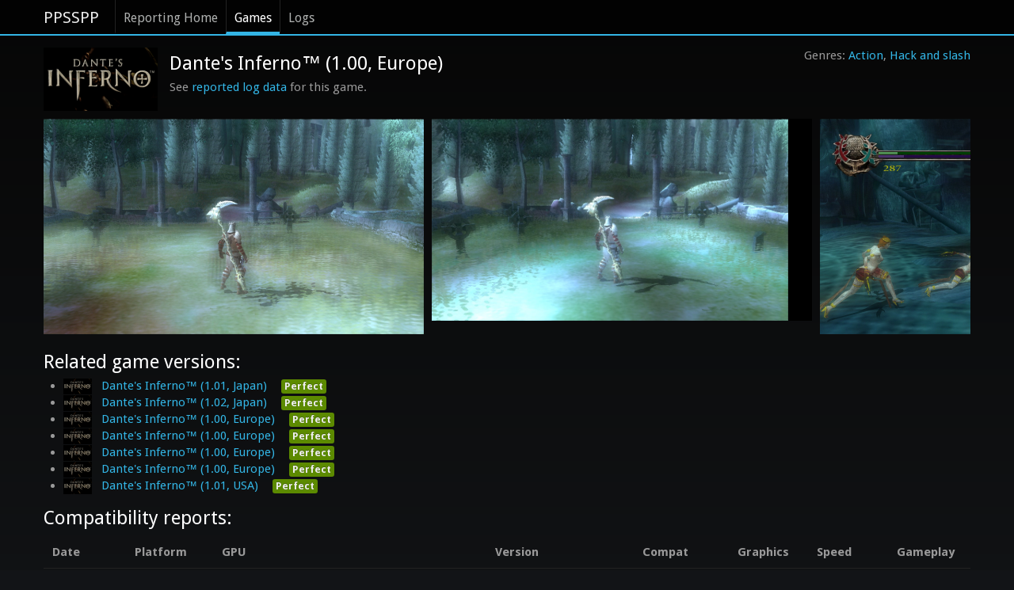

--- FILE ---
content_type: text/html; charset=utf-8
request_url: https://report.ppsspp.org/game/ULES01386_1.00
body_size: 4324
content:
<!doctype html>
<!--[if lt IE 7]> <html class="no-js lt-ie9 lt-ie8 lt-ie7" lang="en"> <![endif]-->
<!--[if IE 7]>		<html class="no-js lt-ie9 lt-ie8" lang="en"> <![endif]-->
<!--[if IE 8]>		<html class="no-js lt-ie9" lang="en"> <![endif]-->
<!--[if gt IE 8]><!--> <html class="no-js" lang="en"> <!--<![endif]-->
<head>
	<meta charset="utf-8">
	<meta http-equiv="X-UA-Compatible" content="IE=edge,chrome=1">
	<title>PPSSPP Reporting: Game</title>
	<link rel="stylesheet" href="/css/style.min.css">
	<link rel="stylesheet" href="/css/compat.min.css?ver=00c04b6">
	<script src="/js/libs/modernizr-2.5.3-respond-1.1.0.min.js"></script>
	<meta name="viewport" content="width=device-width">
</head>
<body>
	<div class="navbar navbar-fixed-top"><div class="navbar-inner"><div class="container">
		<a class="brand" href="//www.ppsspp.org/index.html">PPSSPP</a>
		<div class="nav">
			<ul class="nav">
				<li><a href="/">Reporting Home</a></li>
				<li class="active"><a href="/games">Games</a></li>
				<li><a href="/logs">Logs</a></li>
			</ul>
		</div>
	</div></div></div>
	<div class="container report-ppsspp-org" id="page-reporting-logs">
		<div class="game-header">
			<ul class="genres-list"><li class="genres"><a href="/games?genre=action">Action</a></li><li class="genres"><a href="/games?genre=hack and slash">Hack and slash</a></li></ul>
			<div>
				<div class="icon_img"><img src="/uploads/ULES01386_1.00/icon.png" alt="" /></div>
				<h2 class="page-title">Dante's Inferno™ (1.00, Europe)</h2>
				<p>See <a href="/logs/game/ULES01386_1.00">reported log data</a> for this game.</p>
			</div>
		</div>

		<ul class="screenshots dragscroll"><li class="screenshot"><a href="#report-compat-713778"><img src="/uploads/ULES01386_1.00/compat-713778.jpg" alt="User screenshot of game" /></a></li><li class="screenshot"><a href="#report-compat-711729"><img src="/uploads/ULES01386_1.00/compat-711729.jpg" alt="User screenshot of game" /></a></li><li class="screenshot"><a href="#report-compat-683334"><img src="/uploads/ULES01386_1.00/compat-683334.jpg" alt="User screenshot of game" /></a></li><li class="screenshot"><a href="#report-compat-548092"><img src="/uploads/ULES01386_1.00/compat-548092.jpg" alt="User screenshot of game" /></a></li><li class="screenshot"><a href="#report-compat-466906"><img src="/uploads/ULES01386_1.00/compat-466906.jpg" alt="User screenshot of game" /></a></li><li class="screenshot"><a href="#report-compat-444475"><img src="/uploads/ULES01386_1.00/compat-444475.jpg" alt="User screenshot of game" /></a></li><li class="screenshot"><a href="#report-compat-431447"><img src="/uploads/ULES01386_1.00/compat-431447.jpg" alt="User screenshot of game" /></a></li><li class="screenshot"><a href="#report-compat-395424"><img src="/uploads/ULES01386_1.00/compat-395424.jpg" alt="User screenshot of game" /></a></li><li class="screenshot"><a href="#report-compat-227219"><img src="/uploads/ULES01386_1.00/compat-227219.jpg" alt="User screenshot of game" /></a></li></ul>

		<h2 class="">Related game versions:</h2>
		<ul class="">
			<li class="versions">
				<a href="/game/NPJH50220_1.01"><span class="icon_img"><img src="/uploads/NPJH50220_1.01/icon.png" alt="" /></span><span class="title">Dante's Inferno™ (1.01, Japan)</span></a>
				<span class="label label-success">Perfect</span>
			</li><li class="versions">
				<a href="/game/NPJH50220_1.02"><span class="icon_img"><img src="/uploads/NPJH50220_1.02/icon.png" alt="" /></span><span class="title">Dante's Inferno™ (1.02, Japan)</span></a>
				<span class="label label-success">Perfect</span>
			</li><li class="versions">
				<a href="/game/ULES01384_1.00"><span class="icon_img"><img src="/uploads/ULES01384_1.00/icon.png" alt="" /></span><span class="title">Dante's Inferno™ (1.00, Europe)</span></a>
				<span class="label label-success">Perfect</span>
			</li><li class="versions">
				<a href="/game/ULES01385_1.00"><span class="icon_img"><img src="/uploads/ULES01385_1.00/icon.png" alt="" /></span><span class="title">Dante's Inferno™ (1.00, Europe)</span></a>
				<span class="label label-success">Perfect</span>
			</li><li class="versions">
				<a href="/game/ULES01387_1.00"><span class="icon_img"><img src="/uploads/ULES01387_1.00/icon.png" alt="" /></span><span class="title">Dante's Inferno™ (1.00, Europe)</span></a>
				<span class="label label-success">Perfect</span>
			</li><li class="versions">
				<a href="/game/ULES01388_1.00"><span class="icon_img"><img src="/uploads/ULES01388_1.00/icon.png" alt="" /></span><span class="title">Dante's Inferno™ (1.00, Europe)</span></a>
				<span class="label label-success">Perfect</span>
			</li><li class="versions">
				<a href="/game/ULUS10469_1.01"><span class="icon_img"><img src="/uploads/ULUS10469_1.01/icon.png" alt="" /></span><span class="title">Dante's Inferno™ (1.01, USA)</span></a>
				<span class="label label-success">Perfect</span>
			</li>
		</ul>

		<h2>Compatibility reports:</h2>
		<table class="table table-tbody-striped compat-report-list tablesaw tablesaw-stack" data-tablesaw-mode="stack">
			<thead>
				<tr>
					<th>Date</th>
					<th>Platform</th>
					<th>GPU</th>
					<th>Version</th>
					<th>Compat</th>
					<th>Graphics</th>
					<th>Speed</th>
					<th>Gameplay</th>
				</tr>
			</thead>
			<tbody class="reports">
				<tr id="report-compat-713778">
					<td class="latest_report_short">2024-04-09</td>
					<td class="platform">Android</td>
					<td class="gpu">Adreno (TM) 750</td>
					<td class="version">v1.9.4</td>
					<td><span class="label label-warning">Ingame</span></td>
					<td>
						<div class="rating">
							<div class="rating-active" style="width: 33.333333333333336%;"></div>
						</div>
					</td>
					<td>
						<div class="rating">
							<div class="rating-active" style="width: 66.66666666666667%;"></div>
						</div>
					</td>
					<td>
						<div class="rating">
							<div class="rating-active" style="width: 66.66666666666667%;"></div>
						</div>
					</td>
				</tr>
				<tr data-tablesaw-no-labels="">
					<td data-config="{&quot;GeneralNumWorkerThreads&quot;:&quot;8&quot;,&quot;GeneralEnableCheats&quot;:&quot;false&quot;,&quot;CPUSeparateIOThread&quot;:&quot;true&quot;,&quot;CPUFuncReplacements&quot;:&quot;true&quot;,&quot;CPUCPUSpeed&quot;:&quot;0&quot;,&quot;GraphicsRenderingMode&quot;:&quot;1&quot;,&quot;GraphicsHardwareTransform&quot;:&quot;true&quot;,&quot;GraphicsTextureFiltering&quot;:&quot;1&quot;,&quot;GraphicsBufferFiltering&quot;:&quot;1&quot;,&quot;GraphicsInternalResolution&quot;:&quot;5&quot;,&quot;GraphicsAndroidHwScale&quot;:&quot;5&quot;,&quot;GraphicsFrameSkip&quot;:&quot;1&quot;,&quot;GraphicsAutoFrameSkip&quot;:&quot;false&quot;,&quot;GraphicsTextureBackoffCache&quot;:&quot;false&quot;,&quot;GraphicsTextureSecondaryCache&quot;:&quot;false&quot;,&quot;GraphicsVertexDecJit&quot;:&quot;true&quot;,&quot;GraphicsTexScalingLevel&quot;:&quot;1&quot;,&quot;GraphicsTexScalingType&quot;:&quot;0&quot;,&quot;GraphicsTexDeposterize&quot;:&quot;false&quot;,&quot;GraphicsSplineBezierQuality&quot;:&quot;2&quot;,&quot;GraphicsPostShader&quot;:&quot;Off&quot;,&quot;GraphicsMemBlockTransferGPU&quot;:&quot;false&quot;,&quot;SystemParamPSPModel&quot;:&quot;0&quot;,&quot;SystemParamPSPFirmwareVersion&quot;:&quot;150&quot;,&quot;SystemParamLanguage&quot;:&quot;5&quot;,&quot;SystemParamButtonPreference&quot;:&quot;1&quot;,&quot;SystemParamEncryptSave&quot;:&quot;true&quot;,&quot;CPUIOTimingMethod&quot;:&quot;0&quot;,&quot;CPUSeparateSASThread&quot;:&quot;true&quot;,&quot;GraphicsHighQualityDepth&quot;:&quot;1&quot;,&quot;CPUCPUCore&quot;:&quot;1&quot;,&quot;GeneralMemStickInserted&quot;:&quot;true&quot;,&quot;GraphicsGraphicsBackend&quot;:&quot;3&quot;,&quot;GraphicsVertexDecCache&quot;:&quot;false&quot;,&quot;GraphicsFrameSkipType&quot;:&quot;0&quot;}" data-disc-crc="112381b8" colspan="8"></td>
				</tr>
			</tbody><tbody class="reports">
				<tr id="report-compat-711729">
					<td class="latest_report_short">2024-03-25</td>
					<td class="platform">Android</td>
					<td class="gpu">Mali-G71</td>
					<td class="version">v1.17.1</td>
					<td><span class="label label-warning">Ingame</span></td>
					<td>
						<div class="rating">
							<div class="rating-active" style="width: 66.66666666666667%;"></div>
						</div>
					</td>
					<td>
						<div class="rating">
							<div class="rating-active" style="width: 33.333333333333336%;"></div>
						</div>
					</td>
					<td>
						<div class="rating">
							<div class="rating-active" style="width: 33.333333333333336%;"></div>
						</div>
					</td>
				</tr>
				<tr data-tablesaw-no-labels="">
					<td data-config="{&quot;GeneralEnableCheats&quot;:&quot;false&quot;,&quot;CPUCPUSpeed&quot;:&quot;0&quot;,&quot;GraphicsHardwareTransform&quot;:&quot;true&quot;,&quot;GraphicsTextureFiltering&quot;:&quot;1&quot;,&quot;GraphicsInternalResolution&quot;:&quot;2&quot;,&quot;GraphicsFrameSkip&quot;:&quot;0&quot;,&quot;GraphicsAutoFrameSkip&quot;:&quot;false&quot;,&quot;GraphicsTextureBackoffCache&quot;:&quot;false&quot;,&quot;GraphicsVertexDecJit&quot;:&quot;true&quot;,&quot;GraphicsTexScalingLevel&quot;:&quot;1&quot;,&quot;GraphicsTexScalingType&quot;:&quot;0&quot;,&quot;GraphicsTexDeposterize&quot;:&quot;false&quot;,&quot;GraphicsSplineBezierQuality&quot;:&quot;2&quot;,&quot;SystemParamPSPModel&quot;:&quot;1&quot;,&quot;SystemParamPSPFirmwareVersion&quot;:&quot;660&quot;,&quot;SystemParamButtonPreference&quot;:&quot;1&quot;,&quot;SystemParamEncryptSave&quot;:&quot;true&quot;,&quot;CPUIOTimingMethod&quot;:&quot;0&quot;,&quot;CPUSeparateSASThread&quot;:&quot;true&quot;,&quot;GraphicsHighQualityDepth&quot;:&quot;1&quot;,&quot;CPUCPUCore&quot;:&quot;1&quot;,&quot;GeneralMemStickInserted&quot;:&quot;true&quot;,&quot;GraphicsGraphicsBackend&quot;:&quot;3&quot;,&quot;GraphicsFrameSkipType&quot;:&quot;0&quot;,&quot;GraphicsTexHardwareScaling&quot;:&quot;false&quot;,&quot;CPUFunctionReplacements&quot;:&quot;true&quot;,&quot;GeneralIgnoreCompatSettings&quot;:&quot;&quot;,&quot;GraphicsSkipBufferEffects&quot;:&quot;false&quot;,&quot;SystemParamGameLanguage&quot;:&quot;-1&quot;,&quot;GraphicsSkipGPUReadbackMode&quot;:&quot;0&quot;,&quot;GraphicsDisableRangeCulling&quot;:&quot;false&quot;,&quot;GraphicsSmart2DTexFiltering&quot;:&quot;false&quot;}" data-disc-crc="112381b8" colspan="8"></td>
				</tr>
			</tbody><tbody class="reports">
				<tr id="report-compat-683334">
					<td class="latest_report_short">2023-08-19</td>
					<td class="platform">Android</td>
					<td class="gpu">Mali-G77 MC9</td>
					<td class="version">v1.15.4</td>
					<td><span class="label label-warning">Ingame</span></td>
					<td>
						<div class="rating">
							<div class="rating-active" style="width: 100%;"></div>
						</div>
					</td>
					<td>
						<div class="rating">
							<div class="rating-active" style="width: 100%;"></div>
						</div>
					</td>
					<td>
						<div class="rating">
							<div class="rating-active" style="width: 100%;"></div>
						</div>
					</td>
				</tr>
				<tr data-tablesaw-no-labels="">
					<td data-config="{&quot;GeneralEnableCheats&quot;:&quot;false&quot;,&quot;CPUCPUSpeed&quot;:&quot;0&quot;,&quot;GraphicsHardwareTransform&quot;:&quot;true&quot;,&quot;GraphicsTextureFiltering&quot;:&quot;1&quot;,&quot;GraphicsInternalResolution&quot;:&quot;4&quot;,&quot;GraphicsFrameSkip&quot;:&quot;0&quot;,&quot;GraphicsAutoFrameSkip&quot;:&quot;false&quot;,&quot;GraphicsTextureBackoffCache&quot;:&quot;true&quot;,&quot;GraphicsVertexDecJit&quot;:&quot;true&quot;,&quot;GraphicsTexScalingLevel&quot;:&quot;2&quot;,&quot;GraphicsTexScalingType&quot;:&quot;0&quot;,&quot;GraphicsTexDeposterize&quot;:&quot;false&quot;,&quot;GraphicsSplineBezierQuality&quot;:&quot;2&quot;,&quot;SystemParamPSPModel&quot;:&quot;0&quot;,&quot;SystemParamPSPFirmwareVersion&quot;:&quot;660&quot;,&quot;SystemParamLanguage&quot;:&quot;1&quot;,&quot;SystemParamButtonPreference&quot;:&quot;1&quot;,&quot;SystemParamEncryptSave&quot;:&quot;true&quot;,&quot;CPUIOTimingMethod&quot;:&quot;0&quot;,&quot;GraphicsBloomHack&quot;:&quot;1&quot;,&quot;CPUSeparateSASThread&quot;:&quot;true&quot;,&quot;GraphicsHighQualityDepth&quot;:&quot;1&quot;,&quot;CPUCPUCore&quot;:&quot;1&quot;,&quot;GeneralMemStickInserted&quot;:&quot;true&quot;,&quot;GraphicsGraphicsBackend&quot;:&quot;3&quot;,&quot;GraphicsVertexDecCache&quot;:&quot;true&quot;,&quot;GraphicsFrameSkipType&quot;:&quot;1&quot;,&quot;GraphicsTexHardwareScaling&quot;:&quot;false&quot;,&quot;CPUFunctionReplacements&quot;:&quot;true&quot;,&quot;GeneralIgnoreCompatSettings&quot;:&quot;&quot;,&quot;GraphicsSkipBufferEffects&quot;:&quot;false&quot;,&quot;GraphicsSkipGPUReadbacks&quot;:&quot;false&quot;}" data-disc-crc="112381b8" colspan="8"></td>
				</tr>
			</tbody><tbody class="reports">
				<tr id="report-compat-548092">
					<td class="latest_report_short">2022-02-09</td>
					<td class="platform">Android</td>
					<td class="gpu">Adreno (TM) 642L</td>
					<td class="version">v1.12.3</td>
					<td><span class="label label-info">Playable</span></td>
					<td>
						<div class="rating">
							<div class="rating-active" style="width: 66.66666666666667%;"></div>
						</div>
					</td>
					<td>
						<div class="rating">
							<div class="rating-active" style="width: 66.66666666666667%;"></div>
						</div>
					</td>
					<td>
						<div class="rating">
							<div class="rating-active" style="width: 66.66666666666667%;"></div>
						</div>
					</td>
				</tr>
				<tr data-tablesaw-no-labels="">
					<td data-config="{&quot;GeneralEnableCheats&quot;:&quot;true&quot;,&quot;CPUSeparateIOThread&quot;:&quot;true&quot;,&quot;CPUCPUSpeed&quot;:&quot;0&quot;,&quot;GraphicsRenderingMode&quot;:&quot;1&quot;,&quot;GraphicsHardwareTransform&quot;:&quot;true&quot;,&quot;GraphicsTextureFiltering&quot;:&quot;1&quot;,&quot;GraphicsBufferFiltering&quot;:&quot;1&quot;,&quot;GraphicsInternalResolution&quot;:&quot;2&quot;,&quot;GraphicsAndroidHwScale&quot;:&quot;1&quot;,&quot;GraphicsFrameSkip&quot;:&quot;0&quot;,&quot;GraphicsAutoFrameSkip&quot;:&quot;true&quot;,&quot;GraphicsTextureBackoffCache&quot;:&quot;false&quot;,&quot;GraphicsTextureSecondaryCache&quot;:&quot;false&quot;,&quot;GraphicsVertexDecJit&quot;:&quot;true&quot;,&quot;GraphicsTexScalingLevel&quot;:&quot;2&quot;,&quot;GraphicsTexScalingType&quot;:&quot;0&quot;,&quot;GraphicsTexDeposterize&quot;:&quot;false&quot;,&quot;GraphicsSplineBezierQuality&quot;:&quot;2&quot;,&quot;SystemParamPSPModel&quot;:&quot;0&quot;,&quot;SystemParamPSPFirmwareVersion&quot;:&quot;660&quot;,&quot;SystemParamLanguage&quot;:&quot;5&quot;,&quot;SystemParamButtonPreference&quot;:&quot;1&quot;,&quot;SystemParamEncryptSave&quot;:&quot;true&quot;,&quot;CPUIOTimingMethod&quot;:&quot;0&quot;,&quot;CPUSeparateSASThread&quot;:&quot;true&quot;,&quot;GraphicsHighQualityDepth&quot;:&quot;1&quot;,&quot;CPUCPUCore&quot;:&quot;1&quot;,&quot;GeneralMemStickInserted&quot;:&quot;true&quot;,&quot;GraphicsGraphicsBackend&quot;:&quot;3&quot;,&quot;GraphicsVertexDecCache&quot;:&quot;false&quot;,&quot;GraphicsFrameSkipType&quot;:&quot;0&quot;,&quot;GraphicsTexHardwareScaling&quot;:&quot;false&quot;,&quot;CPUFunctionReplacements&quot;:&quot;true&quot;}" data-disc-crc="112381b8" colspan="8"></td>
				</tr>
			</tbody><tbody class="reports">
				<tr id="report-compat-466906">
					<td class="latest_report_short">2021-06-10</td>
					<td class="platform">Android</td>
					<td class="gpu">Mali-G51 ES 3.2 v1.r14p0-00cet0.31a86e87332bf06c1331b4cf4bf388f8</td>
					<td class="version">v1.11.3</td>
					<td><span class="label label-info">Playable</span></td>
					<td>
						<div class="rating">
							<div class="rating-active" style="width: 66.66666666666667%;"></div>
						</div>
					</td>
					<td>
						<div class="rating">
							<div class="rating-active" style="width: 66.66666666666667%;"></div>
						</div>
					</td>
					<td>
						<div class="rating">
							<div class="rating-active" style="width: 66.66666666666667%;"></div>
						</div>
					</td>
				</tr>
				<tr data-tablesaw-no-labels="">
					<td data-config="{&quot;GeneralNumWorkerThreads&quot;:&quot;8&quot;,&quot;GeneralEnableCheats&quot;:&quot;true&quot;,&quot;CPUSeparateIOThread&quot;:&quot;true&quot;,&quot;CPUFuncReplacements&quot;:&quot;true&quot;,&quot;CPUCPUSpeed&quot;:&quot;0&quot;,&quot;GraphicsRenderingMode&quot;:&quot;1&quot;,&quot;GraphicsHardwareTransform&quot;:&quot;true&quot;,&quot;GraphicsTextureFiltering&quot;:&quot;1&quot;,&quot;GraphicsBufferFiltering&quot;:&quot;1&quot;,&quot;GraphicsInternalResolution&quot;:&quot;2&quot;,&quot;GraphicsAndroidHwScale&quot;:&quot;1&quot;,&quot;GraphicsFrameSkip&quot;:&quot;0&quot;,&quot;GraphicsAutoFrameSkip&quot;:&quot;false&quot;,&quot;GraphicsTextureBackoffCache&quot;:&quot;false&quot;,&quot;GraphicsTextureSecondaryCache&quot;:&quot;false&quot;,&quot;GraphicsVertexDecJit&quot;:&quot;true&quot;,&quot;GraphicsTexScalingLevel&quot;:&quot;1&quot;,&quot;GraphicsTexScalingType&quot;:&quot;0&quot;,&quot;GraphicsTexDeposterize&quot;:&quot;false&quot;,&quot;GraphicsSplineBezierQuality&quot;:&quot;2&quot;,&quot;SystemParamPSPModel&quot;:&quot;0&quot;,&quot;SystemParamPSPFirmwareVersion&quot;:&quot;660&quot;,&quot;SystemParamLanguage&quot;:&quot;5&quot;,&quot;SystemParamButtonPreference&quot;:&quot;1&quot;,&quot;SystemParamEncryptSave&quot;:&quot;true&quot;,&quot;CPUIOTimingMethod&quot;:&quot;0&quot;,&quot;CPUSeparateSASThread&quot;:&quot;true&quot;,&quot;GraphicsHighQualityDepth&quot;:&quot;1&quot;,&quot;CPUCPUCore&quot;:&quot;1&quot;,&quot;GeneralMemStickInserted&quot;:&quot;true&quot;,&quot;GraphicsGraphicsBackend&quot;:&quot;0&quot;,&quot;GraphicsVertexDecCache&quot;:&quot;false&quot;,&quot;GraphicsFrameSkipType&quot;:&quot;1&quot;,&quot;GraphicsTexHardwareScaling&quot;:&quot;false&quot;}" data-disc-crc="112381b8" colspan="8"></td>
				</tr>
			</tbody><tbody class="reports">
				<tr id="report-compat-444475">
					<td class="latest_report_short">2021-04-05</td>
					<td class="platform">Android</td>
					<td class="gpu">Mali-450 MP ES 2.0</td>
					<td class="version">v1.11.3</td>
					<td><span class="label label-success">Perfect</span></td>
					<td>
						<div class="rating">
							<div class="rating-active" style="width: 66.66666666666667%;"></div>
						</div>
					</td>
					<td>
						<div class="rating">
							<div class="rating-active" style="width: 33.333333333333336%;"></div>
						</div>
					</td>
					<td>
						<div class="rating">
							<div class="rating-active" style="width: 66.66666666666667%;"></div>
						</div>
					</td>
				</tr>
				<tr data-tablesaw-no-labels="">
					<td data-config="{&quot;GeneralNumWorkerThreads&quot;:&quot;8&quot;,&quot;GeneralEnableCheats&quot;:&quot;false&quot;,&quot;CPUSeparateIOThread&quot;:&quot;true&quot;,&quot;CPUFuncReplacements&quot;:&quot;true&quot;,&quot;CPUCPUSpeed&quot;:&quot;0&quot;,&quot;GraphicsRenderingMode&quot;:&quot;1&quot;,&quot;GraphicsHardwareTransform&quot;:&quot;false&quot;,&quot;GraphicsSoftwareSkinning&quot;:&quot;false&quot;,&quot;GraphicsTextureFiltering&quot;:&quot;3&quot;,&quot;GraphicsBufferFiltering&quot;:&quot;1&quot;,&quot;GraphicsInternalResolution&quot;:&quot;2&quot;,&quot;GraphicsAndroidHwScale&quot;:&quot;1&quot;,&quot;GraphicsFrameSkip&quot;:&quot;7&quot;,&quot;GraphicsAutoFrameSkip&quot;:&quot;true&quot;,&quot;GraphicsTextureBackoffCache&quot;:&quot;false&quot;,&quot;GraphicsTextureSecondaryCache&quot;:&quot;false&quot;,&quot;GraphicsVertexDecJit&quot;:&quot;true&quot;,&quot;GraphicsTexScalingLevel&quot;:&quot;1&quot;,&quot;GraphicsTexScalingType&quot;:&quot;0&quot;,&quot;GraphicsTexDeposterize&quot;:&quot;false&quot;,&quot;GraphicsSplineBezierQuality&quot;:&quot;2&quot;,&quot;GraphicsMemBlockTransferGPU&quot;:&quot;false&quot;,&quot;SystemParamPSPModel&quot;:&quot;0&quot;,&quot;SystemParamPSPFirmwareVersion&quot;:&quot;660&quot;,&quot;SystemParamLanguage&quot;:&quot;5&quot;,&quot;SystemParamButtonPreference&quot;:&quot;1&quot;,&quot;SystemParamEncryptSave&quot;:&quot;true&quot;,&quot;CPUIOTimingMethod&quot;:&quot;0&quot;,&quot;CPUSeparateSASThread&quot;:&quot;true&quot;,&quot;GraphicsHighQualityDepth&quot;:&quot;1&quot;,&quot;CPUCPUCore&quot;:&quot;1&quot;,&quot;GeneralMemStickInserted&quot;:&quot;true&quot;,&quot;GraphicsGraphicsBackend&quot;:&quot;0&quot;,&quot;GraphicsVertexDecCache&quot;:&quot;true&quot;,&quot;GraphicsFrameSkipType&quot;:&quot;0&quot;,&quot;GraphicsTexHardwareScaling&quot;:&quot;false&quot;}" data-disc-crc="5577e90f" colspan="8"></td>
				</tr>
			</tbody><tbody class="reports">
				<tr id="report-compat-431447">
					<td class="latest_report_short">2021-02-24</td>
					<td class="platform">Android</td>
					<td class="gpu">Adreno™ 308 ES 3.0 <a href="/cdn-cgi/l/email-protection" class="__cf_email__" data-cfemail="32647200040b1c02">[email&#160;protected]</a> <a href="/cdn-cgi/l/email-protection" class="__cf_email__" data-cfemail="6f2e3a2f5f57415f5e415f5f415c5e5d415f5b5a">[email&#160;protected]</a> (GIT@If99a9f7b1f)</td>
					<td class="version">v1.11.2</td>
					<td><span class="label label-success">Perfect</span></td>
					<td>
						<div class="rating">
							<div class="rating-active" style="width: 100%;"></div>
						</div>
					</td>
					<td>
						<div class="rating">
							<div class="rating-active" style="width: 100%;"></div>
						</div>
					</td>
					<td>
						<div class="rating">
							<div class="rating-active" style="width: 100%;"></div>
						</div>
					</td>
				</tr>
				<tr data-tablesaw-no-labels="">
					<td data-config="{&quot;GeneralNumWorkerThreads&quot;:&quot;4&quot;,&quot;GeneralEnableCheats&quot;:&quot;false&quot;,&quot;CPUSeparateIOThread&quot;:&quot;true&quot;,&quot;CPUFuncReplacements&quot;:&quot;true&quot;,&quot;CPUCPUSpeed&quot;:&quot;0&quot;,&quot;GraphicsRenderingMode&quot;:&quot;1&quot;,&quot;GraphicsHardwareTransform&quot;:&quot;true&quot;,&quot;GraphicsTextureFiltering&quot;:&quot;1&quot;,&quot;GraphicsBufferFiltering&quot;:&quot;1&quot;,&quot;GraphicsInternalResolution&quot;:&quot;1&quot;,&quot;GraphicsAndroidHwScale&quot;:&quot;0&quot;,&quot;GraphicsFrameSkip&quot;:&quot;2&quot;,&quot;GraphicsAutoFrameSkip&quot;:&quot;true&quot;,&quot;GraphicsTextureBackoffCache&quot;:&quot;true&quot;,&quot;GraphicsTextureSecondaryCache&quot;:&quot;false&quot;,&quot;GraphicsVertexDecJit&quot;:&quot;true&quot;,&quot;GraphicsTexScalingLevel&quot;:&quot;1&quot;,&quot;GraphicsTexScalingType&quot;:&quot;0&quot;,&quot;GraphicsTexDeposterize&quot;:&quot;false&quot;,&quot;GraphicsSplineBezierQuality&quot;:&quot;2&quot;,&quot;GraphicsDisableSlowFramebufEffects&quot;:&quot;true&quot;,&quot;SystemParamPSPModel&quot;:&quot;0&quot;,&quot;SystemParamPSPFirmwareVersion&quot;:&quot;660&quot;,&quot;SystemParamLanguage&quot;:&quot;7&quot;,&quot;SystemParamButtonPreference&quot;:&quot;1&quot;,&quot;SystemParamEncryptSave&quot;:&quot;true&quot;,&quot;CPUIOTimingMethod&quot;:&quot;0&quot;,&quot;CPUSeparateSASThread&quot;:&quot;true&quot;,&quot;GraphicsHighQualityDepth&quot;:&quot;1&quot;,&quot;CPUCPUCore&quot;:&quot;1&quot;,&quot;GeneralMemStickInserted&quot;:&quot;true&quot;,&quot;GraphicsGraphicsBackend&quot;:&quot;0&quot;,&quot;GraphicsVertexDecCache&quot;:&quot;true&quot;,&quot;GraphicsFrameSkipType&quot;:&quot;0&quot;,&quot;GraphicsTexHardwareScaling&quot;:&quot;false&quot;}" data-disc-crc="112381b8" colspan="8"></td>
				</tr>
			</tbody><tbody class="reports">
				<tr id="report-compat-395424">
					<td class="latest_report_short">2020-10-15</td>
					<td class="platform">Android</td>
					<td class="gpu">PowerVR Rogue GE8320 ES 3.2 build 1.9@4971894</td>
					<td class="version">v1.10.3</td>
					<td><span class="label label-important">Doesn't Boot</span></td>
					<td>
						<div class="rating">
							<div class="rating-active" style="width: 33.333333333333336%;"></div>
						</div>
					</td>
					<td>
						<div class="rating">
							<div class="rating-active" style="width: 33.333333333333336%;"></div>
						</div>
					</td>
					<td>
						<div class="rating">
							<div class="rating-active" style="width: 33.333333333333336%;"></div>
						</div>
					</td>
				</tr>
				<tr data-tablesaw-no-labels="">
					<td data-config="{&quot;GeneralNumWorkerThreads&quot;:&quot;8&quot;,&quot;GeneralEnableCheats&quot;:&quot;false&quot;,&quot;CPUSeparateIOThread&quot;:&quot;true&quot;,&quot;CPUFuncReplacements&quot;:&quot;true&quot;,&quot;CPUCPUSpeed&quot;:&quot;0&quot;,&quot;GraphicsRenderingMode&quot;:&quot;1&quot;,&quot;GraphicsHardwareTransform&quot;:&quot;false&quot;,&quot;GraphicsSoftwareSkinning&quot;:&quot;false&quot;,&quot;GraphicsTextureFiltering&quot;:&quot;2&quot;,&quot;GraphicsBufferFiltering&quot;:&quot;1&quot;,&quot;GraphicsInternalResolution&quot;:&quot;2&quot;,&quot;GraphicsAndroidHwScale&quot;:&quot;3&quot;,&quot;GraphicsFrameSkip&quot;:&quot;2&quot;,&quot;GraphicsAutoFrameSkip&quot;:&quot;false&quot;,&quot;GraphicsTextureBackoffCache&quot;:&quot;false&quot;,&quot;GraphicsTextureSecondaryCache&quot;:&quot;false&quot;,&quot;GraphicsVertexDecJit&quot;:&quot;true&quot;,&quot;GraphicsTexScalingLevel&quot;:&quot;1&quot;,&quot;GraphicsTexScalingType&quot;:&quot;0&quot;,&quot;GraphicsTexDeposterize&quot;:&quot;false&quot;,&quot;GraphicsSplineBezierQuality&quot;:&quot;1&quot;,&quot;GraphicsPostShader&quot;:&quot;Off&quot;,&quot;GraphicsMemBlockTransferGPU&quot;:&quot;false&quot;,&quot;SystemParamPSPModel&quot;:&quot;0&quot;,&quot;SystemParamPSPFirmwareVersion&quot;:&quot;660&quot;,&quot;SystemParamLanguage&quot;:&quot;1&quot;,&quot;SystemParamButtonPreference&quot;:&quot;1&quot;,&quot;SystemParamEncryptSave&quot;:&quot;true&quot;,&quot;CPUIOTimingMethod&quot;:&quot;0&quot;,&quot;GraphicsBloomHack&quot;:&quot;1&quot;,&quot;CPUSeparateSASThread&quot;:&quot;true&quot;,&quot;GraphicsHighQualityDepth&quot;:&quot;1&quot;,&quot;CPUCPUCore&quot;:&quot;1&quot;,&quot;GeneralMemStickInserted&quot;:&quot;true&quot;,&quot;GraphicsGraphicsBackend&quot;:&quot;0&quot;,&quot;GraphicsVertexDecCache&quot;:&quot;true&quot;,&quot;GraphicsFrameSkipType&quot;:&quot;0&quot;,&quot;GraphicsTexHardwareScaling&quot;:&quot;false&quot;}" data-disc-crc="112381b8" colspan="8"></td>
				</tr>
			</tbody><tbody class="reports">
				<tr id="report-compat-311839">
					<td class="latest_report_short">2020-01-03</td>
					<td class="platform">Android</td>
					<td class="gpu">GC1000 core ES 2.0</td>
					<td class="version">v1.8.0</td>
					<td><span class="label label-warning">Ingame</span></td>
					<td>
						<div class="rating">
							<div class="rating-active" style="width: 100%;"></div>
						</div>
					</td>
					<td>
						<div class="rating">
							<div class="rating-active" style="width: 66.66666666666667%;"></div>
						</div>
					</td>
					<td>
						<div class="rating">
							<div class="rating-active" style="width: 100%;"></div>
						</div>
					</td>
				</tr>
				<tr data-tablesaw-no-labels="">
					<td data-config="{&quot;GeneralNumWorkerThreads&quot;:&quot;2&quot;,&quot;GeneralEnableCheats&quot;:&quot;true&quot;,&quot;CPUSeparateIOThread&quot;:&quot;false&quot;,&quot;CPUFuncReplacements&quot;:&quot;true&quot;,&quot;CPUCPUSpeed&quot;:&quot;0&quot;,&quot;GraphicsRenderingMode&quot;:&quot;1&quot;,&quot;GraphicsHardwareTransform&quot;:&quot;true&quot;,&quot;GraphicsTextureFiltering&quot;:&quot;4&quot;,&quot;GraphicsBufferFiltering&quot;:&quot;2&quot;,&quot;GraphicsInternalResolution&quot;:&quot;1&quot;,&quot;GraphicsAndroidHwScale&quot;:&quot;0&quot;,&quot;GraphicsFrameSkip&quot;:&quot;1&quot;,&quot;GraphicsAutoFrameSkip&quot;:&quot;false&quot;,&quot;GraphicsTextureBackoffCache&quot;:&quot;true&quot;,&quot;GraphicsTextureSecondaryCache&quot;:&quot;true&quot;,&quot;GraphicsVertexDecJit&quot;:&quot;true&quot;,&quot;GraphicsTexScalingLevel&quot;:&quot;0&quot;,&quot;GraphicsTexScalingType&quot;:&quot;2&quot;,&quot;GraphicsTexDeposterize&quot;:&quot;true&quot;,&quot;GraphicsSplineBezierQuality&quot;:&quot;0&quot;,&quot;GraphicsPostShader&quot;:&quot;Off&quot;,&quot;GraphicsDisableSlowFramebufEffects&quot;:&quot;true&quot;,&quot;SystemParamPSPModel&quot;:&quot;0&quot;,&quot;SystemParamPSPFirmwareVersion&quot;:&quot;660&quot;,&quot;SystemParamLanguage&quot;:&quot;7&quot;,&quot;SystemParamButtonPreference&quot;:&quot;1&quot;,&quot;SystemParamEncryptSave&quot;:&quot;true&quot;,&quot;CPUIOTimingMethod&quot;:&quot;0&quot;,&quot;CPUSeparateSASThread&quot;:&quot;true&quot;,&quot;GraphicsHighQualityDepth&quot;:&quot;1&quot;,&quot;CPUCPUCore&quot;:&quot;1&quot;,&quot;GeneralMemStickInserted&quot;:&quot;true&quot;,&quot;GraphicsGraphicsBackend&quot;:&quot;0&quot;,&quot;GraphicsVertexDecCache&quot;:&quot;true&quot;,&quot;GraphicsIgnoreTextureFilenames&quot;:&quot;false&quot;,&quot;GraphicsFrameSkipType&quot;:&quot;1&quot;}" data-disc-crc="112381b8" colspan="8"></td>
				</tr>
			</tbody><tbody class="reports">
				<tr id="report-compat-277445">
					<td class="latest_report_short">2019-07-29</td>
					<td class="platform">Android</td>
					<td class="gpu">ARM</td>
					<td class="version">v1.6.3-432-gfd6c3145d</td>
					<td><span class="label label-success">Perfect</span></td>
					<td>
						<div class="rating">
							<div class="rating-active" style="width: 33.333333333333336%;"></div>
						</div>
					</td>
					<td>
						<div class="rating">
							<div class="rating-active" style="width: 100%;"></div>
						</div>
					</td>
					<td>
						<div class="rating">
							<div class="rating-active" style="width: 100%;"></div>
						</div>
					</td>
				</tr>
				<tr data-tablesaw-no-labels="">
					<td data-config="{&quot;GeneralNumWorkerThreads&quot;:&quot;4&quot;,&quot;GeneralEnableCheats&quot;:&quot;false&quot;,&quot;CPUSeparateIOThread&quot;:&quot;true&quot;,&quot;CPUFuncReplacements&quot;:&quot;true&quot;,&quot;CPUCPUSpeed&quot;:&quot;0&quot;,&quot;GraphicsRenderingMode&quot;:&quot;1&quot;,&quot;GraphicsHardwareTransform&quot;:&quot;true&quot;,&quot;GraphicsTextureFiltering&quot;:&quot;1&quot;,&quot;GraphicsBufferFiltering&quot;:&quot;1&quot;,&quot;GraphicsInternalResolution&quot;:&quot;3&quot;,&quot;GraphicsAndroidHwScale&quot;:&quot;3&quot;,&quot;GraphicsFrameSkip&quot;:&quot;2&quot;,&quot;GraphicsAutoFrameSkip&quot;:&quot;true&quot;,&quot;GraphicsForceMaxEmulatedFPS&quot;:&quot;60&quot;,&quot;GraphicsTextureBackoffCache&quot;:&quot;true&quot;,&quot;GraphicsTextureSecondaryCache&quot;:&quot;true&quot;,&quot;GraphicsVertexDecJit&quot;:&quot;true&quot;,&quot;GraphicsTexScalingLevel&quot;:&quot;1&quot;,&quot;GraphicsTexScalingType&quot;:&quot;0&quot;,&quot;GraphicsTexDeposterize&quot;:&quot;false&quot;,&quot;GraphicsDisableStencilTest&quot;:&quot;true&quot;,&quot;GraphicsTimerHack&quot;:&quot;false&quot;,&quot;GraphicsSplineBezierQuality&quot;:&quot;2&quot;,&quot;GraphicsPostShader&quot;:&quot;Off&quot;,&quot;GraphicsMemBlockTransferGPU&quot;:&quot;false&quot;,&quot;GraphicsDisableSlowFramebufEffects&quot;:&quot;true&quot;,&quot;SystemParamPSPModel&quot;:&quot;0&quot;,&quot;SystemParamPSPFirmwareVersion&quot;:&quot;660&quot;,&quot;SystemParamLanguage&quot;:&quot;2&quot;,&quot;SystemParamButtonPreference&quot;:&quot;1&quot;,&quot;SystemParamEncryptSave&quot;:&quot;true&quot;,&quot;CPUIOTimingMethod&quot;:&quot;1&quot;,&quot;GraphicsBloomHack&quot;:&quot;1&quot;,&quot;CPUSeparateSASThread&quot;:&quot;true&quot;,&quot;GraphicsHighQualityDepth&quot;:&quot;1&quot;,&quot;CPUCPUCore&quot;:&quot;1&quot;,&quot;GeneralMemStickInserted&quot;:&quot;true&quot;,&quot;GraphicsGraphicsBackend&quot;:&quot;0&quot;,&quot;GraphicsVertexDecCache&quot;:&quot;true&quot;}" data-disc-crc="5c3e93d6" colspan="8"></td>
				</tr>
			</tbody><tbody class="reports">
				<tr id="report-compat-244612">
					<td class="latest_report_short">2019-03-06</td>
					<td class="platform">Android</td>
					<td class="gpu">PowerVR SGX 544MP ES 2.0 build 1.10@2359475</td>
					<td class="version">v1.7.2</td>
					<td><span class="label label-success">Perfect</span></td>
					<td>
						<div class="rating">
							<div class="rating-active" style="width: 100%;"></div>
						</div>
					</td>
					<td>
						<div class="rating">
							<div class="rating-active" style="width: 100%;"></div>
						</div>
					</td>
					<td>
						<div class="rating">
							<div class="rating-active" style="width: 100%;"></div>
						</div>
					</td>
				</tr>
				<tr data-tablesaw-no-labels="">
					<td data-config="{&quot;GeneralNumWorkerThreads&quot;:&quot;4&quot;,&quot;GeneralEnableCheats&quot;:&quot;false&quot;,&quot;CPUSeparateIOThread&quot;:&quot;false&quot;,&quot;CPUFuncReplacements&quot;:&quot;true&quot;,&quot;CPUCPUSpeed&quot;:&quot;0&quot;,&quot;GraphicsRenderingMode&quot;:&quot;1&quot;,&quot;GraphicsHardwareTransform&quot;:&quot;false&quot;,&quot;GraphicsSoftwareSkinning&quot;:&quot;false&quot;,&quot;GraphicsTextureFiltering&quot;:&quot;1&quot;,&quot;GraphicsBufferFiltering&quot;:&quot;1&quot;,&quot;GraphicsInternalResolution&quot;:&quot;0&quot;,&quot;GraphicsAndroidHwScale&quot;:&quot;1&quot;,&quot;GraphicsFrameSkip&quot;:&quot;1&quot;,&quot;GraphicsAutoFrameSkip&quot;:&quot;false&quot;,&quot;GraphicsForceMaxEmulatedFPS&quot;:&quot;60&quot;,&quot;GraphicsTextureBackoffCache&quot;:&quot;false&quot;,&quot;GraphicsTextureSecondaryCache&quot;:&quot;false&quot;,&quot;GraphicsVertexDecJit&quot;:&quot;true&quot;,&quot;GraphicsTexScalingLevel&quot;:&quot;2&quot;,&quot;GraphicsTexScalingType&quot;:&quot;0&quot;,&quot;GraphicsTexDeposterize&quot;:&quot;false&quot;,&quot;GraphicsTimerHack&quot;:&quot;false&quot;,&quot;GraphicsSplineBezierQuality&quot;:&quot;0&quot;,&quot;GraphicsPostShader&quot;:&quot;FXAA&quot;,&quot;SystemParamPSPModel&quot;:&quot;1&quot;,&quot;SystemParamPSPFirmwareVersion&quot;:&quot;660&quot;,&quot;SystemParamLanguage&quot;:&quot;1&quot;,&quot;SystemParamButtonPreference&quot;:&quot;1&quot;,&quot;SystemParamEncryptSave&quot;:&quot;true&quot;,&quot;CPUIOTimingMethod&quot;:&quot;0&quot;,&quot;CPUSeparateSASThread&quot;:&quot;true&quot;,&quot;GraphicsHighQualityDepth&quot;:&quot;1&quot;,&quot;CPUCPUCore&quot;:&quot;1&quot;,&quot;GeneralMemStickInserted&quot;:&quot;false&quot;,&quot;GraphicsGraphicsBackend&quot;:&quot;0&quot;,&quot;GraphicsVertexDecCache&quot;:&quot;true&quot;,&quot;GraphicsIgnoreTextureFilenames&quot;:&quot;true&quot;}" data-disc-crc="088ea2bd" colspan="8"></td>
				</tr>
			</tbody><tbody class="reports">
				<tr id="report-compat-227219">
					<td class="latest_report_short">2018-12-19</td>
					<td class="platform">Android</td>
					<td class="gpu">Mali-400 MP ES 2.0</td>
					<td class="version">v1.7.4</td>
					<td><span class="label label-info">Playable</span></td>
					<td>
						<div class="rating">
							<div class="rating-active" style="width: 66.66666666666667%;"></div>
						</div>
					</td>
					<td>
						<div class="rating">
							<div class="rating-active" style="width: 66.66666666666667%;"></div>
						</div>
					</td>
					<td>
						<div class="rating">
							<div class="rating-active" style="width: 66.66666666666667%;"></div>
						</div>
					</td>
				</tr>
				<tr data-tablesaw-no-labels="">
					<td data-config="{&quot;GeneralNumWorkerThreads&quot;:&quot;4&quot;,&quot;GeneralEnableCheats&quot;:&quot;false&quot;,&quot;CPUSeparateIOThread&quot;:&quot;true&quot;,&quot;CPUFuncReplacements&quot;:&quot;true&quot;,&quot;CPUCPUSpeed&quot;:&quot;0&quot;,&quot;GraphicsRenderingMode&quot;:&quot;1&quot;,&quot;GraphicsHardwareTransform&quot;:&quot;true&quot;,&quot;GraphicsTextureFiltering&quot;:&quot;1&quot;,&quot;GraphicsBufferFiltering&quot;:&quot;1&quot;,&quot;GraphicsInternalResolution&quot;:&quot;1&quot;,&quot;GraphicsAndroidHwScale&quot;:&quot;0&quot;,&quot;GraphicsFrameSkip&quot;:&quot;0&quot;,&quot;GraphicsAutoFrameSkip&quot;:&quot;false&quot;,&quot;GraphicsForceMaxEmulatedFPS&quot;:&quot;60&quot;,&quot;GraphicsTextureBackoffCache&quot;:&quot;false&quot;,&quot;GraphicsTextureSecondaryCache&quot;:&quot;false&quot;,&quot;GraphicsVertexDecJit&quot;:&quot;true&quot;,&quot;GraphicsTexScalingLevel&quot;:&quot;1&quot;,&quot;GraphicsTexScalingType&quot;:&quot;0&quot;,&quot;GraphicsTexDeposterize&quot;:&quot;false&quot;,&quot;GraphicsTimerHack&quot;:&quot;false&quot;,&quot;GraphicsSplineBezierQuality&quot;:&quot;2&quot;,&quot;GraphicsPostShader&quot;:&quot;Off&quot;,&quot;SystemParamPSPModel&quot;:&quot;0&quot;,&quot;SystemParamPSPFirmwareVersion&quot;:&quot;660&quot;,&quot;SystemParamLanguage&quot;:&quot;1&quot;,&quot;SystemParamButtonPreference&quot;:&quot;1&quot;,&quot;SystemParamEncryptSave&quot;:&quot;true&quot;,&quot;CPUIOTimingMethod&quot;:&quot;0&quot;,&quot;CPUSeparateSASThread&quot;:&quot;true&quot;,&quot;GraphicsHighQualityDepth&quot;:&quot;1&quot;,&quot;CPUCPUCore&quot;:&quot;1&quot;,&quot;GeneralMemStickInserted&quot;:&quot;true&quot;,&quot;GraphicsGraphicsBackend&quot;:&quot;0&quot;,&quot;GraphicsVertexDecCache&quot;:&quot;true&quot;,&quot;GraphicsIgnoreTextureFilenames&quot;:&quot;true&quot;}" data-disc-crc="112381b8" colspan="8"></td>
				</tr>
			</tbody><tbody class="reports">
				<tr id="report-compat-111756">
					<td class="latest_report_short">2017-11-20</td>
					<td class="platform">Windows 64</td>
					<td class="gpu">Intel® HD Graphics 3.3.0 Build 10.18.10.3496</td>
					<td class="version">v1.4</td>
					<td><span class="label label-important">Doesn't Boot</span></td>
					<td>
						<div class="rating">
							<div class="rating-active" style="width: 33.333333333333336%;"></div>
						</div>
					</td>
					<td>
						<div class="rating">
							<div class="rating-active" style="width: 33.333333333333336%;"></div>
						</div>
					</td>
					<td>
						<div class="rating">
							<div class="rating-active" style="width: 33.333333333333336%;"></div>
						</div>
					</td>
				</tr>
				<tr data-tablesaw-no-labels="">
					<td data-config="{&quot;GeneralNumWorkerThreads&quot;:&quot;2&quot;,&quot;GeneralEnableCheats&quot;:&quot;false&quot;,&quot;CPUSeparateCPUThread&quot;:&quot;false&quot;,&quot;CPUSeparateIOThread&quot;:&quot;true&quot;,&quot;CPUFuncReplacements&quot;:&quot;true&quot;,&quot;CPUCPUSpeed&quot;:&quot;0&quot;,&quot;GraphicsGPUBackend&quot;:&quot;0&quot;,&quot;GraphicsRenderingMode&quot;:&quot;0&quot;,&quot;GraphicsHardwareTransform&quot;:&quot;true&quot;,&quot;GraphicsTextureFiltering&quot;:&quot;1&quot;,&quot;GraphicsBufferFiltering&quot;:&quot;1&quot;,&quot;GraphicsInternalResolution&quot;:&quot;2&quot;,&quot;GraphicsAndroidHwScale&quot;:&quot;1&quot;,&quot;GraphicsFrameSkip&quot;:&quot;1&quot;,&quot;GraphicsAutoFrameSkip&quot;:&quot;false&quot;,&quot;GraphicsForceMaxEmulatedFPS&quot;:&quot;60&quot;,&quot;GraphicsTextureBackoffCache&quot;:&quot;false&quot;,&quot;GraphicsTextureSecondaryCache&quot;:&quot;false&quot;,&quot;GraphicsVertexDecJit&quot;:&quot;true&quot;,&quot;GraphicsTexScalingLevel&quot;:&quot;1&quot;,&quot;GraphicsTexScalingType&quot;:&quot;0&quot;,&quot;GraphicsTexDeposterize&quot;:&quot;false&quot;,&quot;GraphicsTimerHack&quot;:&quot;false&quot;,&quot;GraphicsSplineBezierQuality&quot;:&quot;0&quot;,&quot;GraphicsPostShader&quot;:&quot;Off&quot;,&quot;SystemParamPSPModel&quot;:&quot;1&quot;,&quot;SystemParamPSPFirmwareVersion&quot;:&quot;150&quot;,&quot;SystemParamLanguage&quot;:&quot;3&quot;,&quot;SystemParamButtonPreference&quot;:&quot;1&quot;,&quot;SystemParamEncryptSave&quot;:&quot;true&quot;,&quot;CPUIOTimingMethod&quot;:&quot;0&quot;,&quot;GraphicsBloomHack&quot;:&quot;1&quot;,&quot;CPUSeparateSASThread&quot;:&quot;true&quot;,&quot;GraphicsHighQualityDepth&quot;:&quot;1&quot;,&quot;CPUCPUCore&quot;:&quot;1&quot;,&quot;GeneralMemStickInserted&quot;:&quot;true&quot;}" data-disc-crc="112381b8" colspan="8"></td>
				</tr>
			</tbody><tbody class="reports">
				<tr id="report-compat-89742">
					<td class="latest_report_short">2017-08-26</td>
					<td class="platform">Android</td>
					<td class="gpu">Mali-T830 ES 3.2 v1.r15p0-00rel0.beb3e24b714d04a5143945e20de72650</td>
					<td class="version">v1.4.2</td>
					<td><span class="label label-warning">Ingame</span></td>
					<td>
						<div class="rating">
							<div class="rating-active" style="width: 33.333333333333336%;"></div>
						</div>
					</td>
					<td>
						<div class="rating">
							<div class="rating-active" style="width: 33.333333333333336%;"></div>
						</div>
					</td>
					<td>
						<div class="rating">
							<div class="rating-active" style="width: 33.333333333333336%;"></div>
						</div>
					</td>
				</tr>
				<tr data-tablesaw-no-labels="">
					<td data-config="{&quot;GeneralNumWorkerThreads&quot;:&quot;8&quot;,&quot;GeneralEnableCheats&quot;:&quot;false&quot;,&quot;CPUSeparateCPUThread&quot;:&quot;false&quot;,&quot;CPUSeparateIOThread&quot;:&quot;true&quot;,&quot;CPUFuncReplacements&quot;:&quot;true&quot;,&quot;CPUCPUSpeed&quot;:&quot;0&quot;,&quot;GraphicsGPUBackend&quot;:&quot;0&quot;,&quot;GraphicsRenderingMode&quot;:&quot;1&quot;,&quot;GraphicsHardwareTransform&quot;:&quot;true&quot;,&quot;GraphicsTextureFiltering&quot;:&quot;1&quot;,&quot;GraphicsBufferFiltering&quot;:&quot;1&quot;,&quot;GraphicsInternalResolution&quot;:&quot;5&quot;,&quot;GraphicsAndroidHwScale&quot;:&quot;0&quot;,&quot;GraphicsFrameSkip&quot;:&quot;1&quot;,&quot;GraphicsAutoFrameSkip&quot;:&quot;true&quot;,&quot;GraphicsForceMaxEmulatedFPS&quot;:&quot;0&quot;,&quot;GraphicsVertexCache&quot;:&quot;true&quot;,&quot;GraphicsTextureBackoffCache&quot;:&quot;true&quot;,&quot;GraphicsTextureSecondaryCache&quot;:&quot;false&quot;,&quot;GraphicsVertexDecJit&quot;:&quot;true&quot;,&quot;GraphicsTexScalingLevel&quot;:&quot;1&quot;,&quot;GraphicsTexScalingType&quot;:&quot;0&quot;,&quot;GraphicsTexDeposterize&quot;:&quot;false&quot;,&quot;GraphicsTimerHack&quot;:&quot;false&quot;,&quot;GraphicsSplineBezierQuality&quot;:&quot;1&quot;,&quot;GraphicsPostShader&quot;:&quot;Off&quot;,&quot;GraphicsDisableSlowFramebufEffects&quot;:&quot;true&quot;,&quot;SystemParamPSPModel&quot;:&quot;1&quot;,&quot;SystemParamPSPFirmwareVersion&quot;:&quot;150&quot;,&quot;SystemParamLanguage&quot;:&quot;5&quot;,&quot;SystemParamButtonPreference&quot;:&quot;1&quot;,&quot;SystemParamEncryptSave&quot;:&quot;true&quot;,&quot;CPUIOTimingMethod&quot;:&quot;0&quot;,&quot;CPUSeparateSASThread&quot;:&quot;true&quot;,&quot;GraphicsHighQualityDepth&quot;:&quot;1&quot;,&quot;CPUCPUCore&quot;:&quot;1&quot;,&quot;GeneralMemStickInserted&quot;:&quot;true&quot;}" data-disc-crc="112381b8" colspan="8"></td>
				</tr>
			</tbody><tbody class="reports">
				<tr id="report-compat-47379">
					<td class="latest_report_short">2017-04-13</td>
					<td class="platform">Android</td>
					<td class="gpu">Mali-T880 ES 3.2 v1.r12p1-04bet0.76b1d268c59a490265a02c702c8aa55c</td>
					<td class="version">v1.4-2-g648bc5d</td>
					<td><span class="label label-warning">Ingame</span></td>
					<td>
						<div class="rating">
							<div class="rating-active" style="width: 66.66666666666667%;"></div>
						</div>
					</td>
					<td>
						<div class="rating">
							<div class="rating-active" style="width: 33.333333333333336%;"></div>
						</div>
					</td>
					<td>
						<div class="rating">
							<div class="rating-active" style="width: 66.66666666666667%;"></div>
						</div>
					</td>
				</tr>
				<tr data-tablesaw-no-labels="">
					<td data-config="{&quot;GeneralNumWorkerThreads&quot;:&quot;8&quot;,&quot;GeneralEnableCheats&quot;:&quot;false&quot;,&quot;CPUSeparateCPUThread&quot;:&quot;false&quot;,&quot;CPUSeparateIOThread&quot;:&quot;true&quot;,&quot;CPUFuncReplacements&quot;:&quot;true&quot;,&quot;CPUCPUSpeed&quot;:&quot;0&quot;,&quot;GraphicsGPUBackend&quot;:&quot;0&quot;,&quot;GraphicsRenderingMode&quot;:&quot;1&quot;,&quot;GraphicsHardwareTransform&quot;:&quot;true&quot;,&quot;GraphicsTextureFiltering&quot;:&quot;1&quot;,&quot;GraphicsBufferFiltering&quot;:&quot;1&quot;,&quot;GraphicsInternalResolution&quot;:&quot;2&quot;,&quot;GraphicsAndroidHwScale&quot;:&quot;4&quot;,&quot;GraphicsFrameSkip&quot;:&quot;6&quot;,&quot;GraphicsAutoFrameSkip&quot;:&quot;false&quot;,&quot;GraphicsForceMaxEmulatedFPS&quot;:&quot;60&quot;,&quot;GraphicsVertexCache&quot;:&quot;true&quot;,&quot;GraphicsTextureBackoffCache&quot;:&quot;false&quot;,&quot;GraphicsTextureSecondaryCache&quot;:&quot;false&quot;,&quot;GraphicsVertexDecJit&quot;:&quot;true&quot;,&quot;GraphicsTexScalingLevel&quot;:&quot;0&quot;,&quot;GraphicsTexScalingType&quot;:&quot;0&quot;,&quot;GraphicsTexDeposterize&quot;:&quot;false&quot;,&quot;GraphicsTimerHack&quot;:&quot;false&quot;,&quot;GraphicsSplineBezierQuality&quot;:&quot;2&quot;,&quot;GraphicsPostShader&quot;:&quot;Off&quot;,&quot;GraphicsMemBlockTransferGPU&quot;:&quot;false&quot;,&quot;SystemParamPSPModel&quot;:&quot;0&quot;,&quot;SystemParamPSPFirmwareVersion&quot;:&quot;150&quot;,&quot;SystemParamLanguage&quot;:&quot;5&quot;,&quot;SystemParamButtonPreference&quot;:&quot;1&quot;,&quot;SystemParamEncryptSave&quot;:&quot;true&quot;,&quot;CPUIOTimingMethod&quot;:&quot;0&quot;,&quot;CPUSeparateSASThread&quot;:&quot;true&quot;,&quot;GraphicsHighQualityDepth&quot;:&quot;1&quot;,&quot;CPUCPUCore&quot;:&quot;1&quot;,&quot;GeneralMemStickInserted&quot;:&quot;true&quot;}" data-disc-crc="112381b8" colspan="8"></td>
				</tr>
			</tbody><tbody class="reports">
				<tr id="report-compat-3140">
					<td class="latest_report_short">2015-03-12</td>
					<td class="platform">Android</td>
					<td class="gpu">Adreno™ 330 ES 3.0 <a href="/cdn-cgi/l/email-protection" class="__cf_email__" data-cfemail="46100670706876">[email&#160;protected]</a> <a href="/cdn-cgi/l/email-protection" class="__cf_email__" data-cfemail="57160217676379676379676379676f6079676467">[email&#160;protected]</a> RGURRAM_AU_LINUX_ANDROID_LNX.LA.3.5.2.2_RB1.04.04.04.087.030+PATCH[ES]_msm8974_LN</td>
					<td class="version">v1.0.1</td>
					<td><span class="label label-info">Playable</span></td>
					<td>
						<div class="rating">
							<div class="rating-active" style="width: 33.333333333333336%;"></div>
						</div>
					</td>
					<td>
						<div class="rating">
							<div class="rating-active" style="width: 33.333333333333336%;"></div>
						</div>
					</td>
					<td>
						<div class="rating">
							<div class="rating-active" style="width: 66.66666666666667%;"></div>
						</div>
					</td>
				</tr>
				<tr data-tablesaw-no-labels="">
					<td data-config="{&quot;GeneralNumWorkerThreads&quot;:&quot;4&quot;,&quot;GeneralEnableCheats&quot;:&quot;false&quot;,&quot;CPUJit&quot;:&quot;true&quot;,&quot;CPUSeparateCPUThread&quot;:&quot;false&quot;,&quot;CPUSeparateIOThread&quot;:&quot;true&quot;,&quot;CPUFuncReplacements&quot;:&quot;true&quot;,&quot;CPUCPUSpeed&quot;:&quot;0&quot;,&quot;CPUSetRoundingMode&quot;:&quot;true&quot;,&quot;CPUForceFlushToZero&quot;:&quot;true&quot;,&quot;GraphicsGPUBackend&quot;:&quot;0&quot;,&quot;GraphicsRenderingMode&quot;:&quot;1&quot;,&quot;GraphicsHardwareTransform&quot;:&quot;true&quot;,&quot;GraphicsTextureFiltering&quot;:&quot;1&quot;,&quot;GraphicsBufferFiltering&quot;:&quot;1&quot;,&quot;GraphicsInternalResolution&quot;:&quot;1&quot;,&quot;GraphicsAndroidHwScale&quot;:&quot;3&quot;,&quot;GraphicsFrameSkip&quot;:&quot;0&quot;,&quot;GraphicsAutoFrameSkip&quot;:&quot;false&quot;,&quot;GraphicsFrameRate&quot;:&quot;0&quot;,&quot;GraphicsForceMaxEmulatedFPS&quot;:&quot;0&quot;,&quot;GraphicsVertexCache&quot;:&quot;true&quot;,&quot;GraphicsTextureBackoffCache&quot;:&quot;false&quot;,&quot;GraphicsTextureSecondaryCache&quot;:&quot;false&quot;,&quot;GraphicsVertexDecJit&quot;:&quot;true&quot;,&quot;GraphicsTexScalingLevel&quot;:&quot;1&quot;,&quot;GraphicsTexScalingType&quot;:&quot;0&quot;,&quot;GraphicsTexDeposterize&quot;:&quot;false&quot;,&quot;GraphicsTimerHack&quot;:&quot;false&quot;,&quot;GraphicsAlphaMaskHack&quot;:&quot;false&quot;,&quot;GraphicsSplineBezierQuality&quot;:&quot;2&quot;,&quot;GraphicsPostShader&quot;:&quot;Off&quot;,&quot;SystemParamPSPModel&quot;:&quot;0&quot;,&quot;SystemParamPSPFirmwareVersion&quot;:&quot;150&quot;,&quot;SystemParamLanguage&quot;:&quot;5&quot;,&quot;SystemParamButtonPreference&quot;:&quot;1&quot;,&quot;SystemParamEncryptSave&quot;:&quot;true&quot;,&quot;SpeedHacksPrescaleUV&quot;:&quot;false&quot;,&quot;GraphicsDepthRangeHack&quot;:&quot;false&quot;,&quot;CPUIOTimingMethod&quot;:&quot;0&quot;}" data-disc-crc="" colspan="8"></td>
				</tr>
			</tbody>
		</table>

		<div class="pagination-holder"></div>
	</div>

	<div class="container">
		<hr />
		<footer>
			 <p>&copy; PPSSPP Project 2012-2021. PSP is a trademark of Sony, Inc.</p>
			 <p><a href="//www.ppsspp.org/privacy.html">Privacy Policy</a></p>
		</footer>
	</div>

	<script data-cfasync="false" src="/cdn-cgi/scripts/5c5dd728/cloudflare-static/email-decode.min.js"></script><script src="//ajax.googleapis.com/ajax/libs/jquery/1.7.2/jquery.min.js"></script>
	<script>window.jQuery || document.write('<script src="/js/libs/jquery-1.7.2.min.js"><\/script>')</script>

	<script src="/js/common.min.js"></script>
	<script src="/js/game.min.js?ver=4a13d6a"></script>
<script defer src="https://static.cloudflareinsights.com/beacon.min.js/vcd15cbe7772f49c399c6a5babf22c1241717689176015" integrity="sha512-ZpsOmlRQV6y907TI0dKBHq9Md29nnaEIPlkf84rnaERnq6zvWvPUqr2ft8M1aS28oN72PdrCzSjY4U6VaAw1EQ==" data-cf-beacon='{"version":"2024.11.0","token":"465b44ec25f24d2998d0919c7f6fc489","r":1,"server_timing":{"name":{"cfCacheStatus":true,"cfEdge":true,"cfExtPri":true,"cfL4":true,"cfOrigin":true,"cfSpeedBrain":true},"location_startswith":null}}' crossorigin="anonymous"></script>
</body>
</html>
